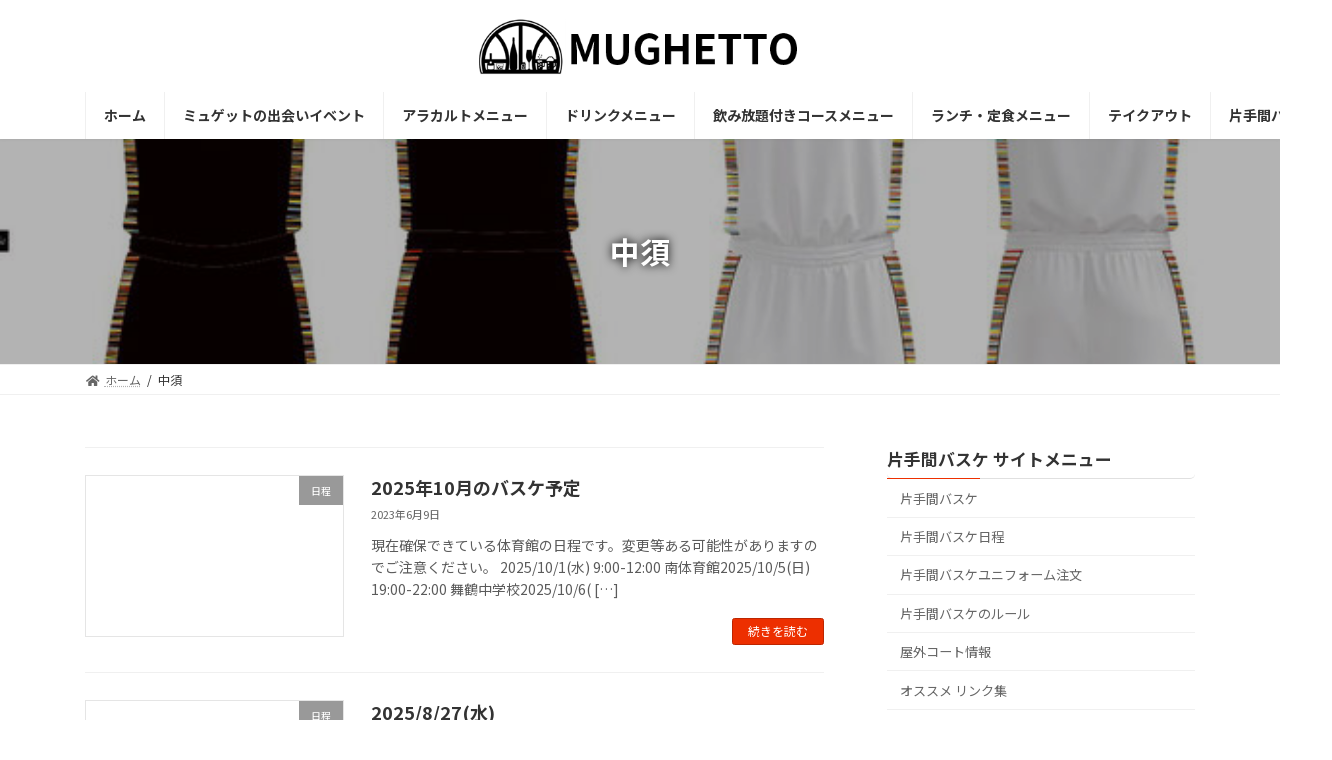

--- FILE ---
content_type: text/html; charset=UTF-8
request_url: https://mughetto.info/archives/author/ktatm
body_size: 17536
content:

<!DOCTYPE html>
<html dir="ltr" lang="ja" prefix="og: https://ogp.me/ns#">
<head>
<meta charset="utf-8">
<meta http-equiv="X-UA-Compatible" content="IE=edge">
<meta name="viewport" content="width=device-width, initial-scale=1">

<title>中須 - Basketball Bar ハンバーグ＆チキン南蛮 MUGHETTO｜薬院・警固</title>

		<!-- All in One SEO 4.4.5.1 - aioseo.com -->
		<meta name="robots" content="max-image-preview:large" />
		<link rel="canonical" href="https://mughetto.info/archives/author/ktatm" />
		<link rel="next" href="https://mughetto.info/archives/author/ktatm/page/2" />
		<meta name="generator" content="All in One SEO (AIOSEO) 4.4.5.1" />
		<script type="application/ld+json" class="aioseo-schema">
			{"@context":"https:\/\/schema.org","@graph":[{"@type":"BreadcrumbList","@id":"https:\/\/mughetto.info\/archives\/author\/ktatm#breadcrumblist","itemListElement":[{"@type":"ListItem","@id":"https:\/\/mughetto.info\/#listItem","position":1,"item":{"@type":"WebPage","@id":"https:\/\/mughetto.info\/","name":"\u30db\u30fc\u30e0","description":"\u30df\u30e5\u30b2\u30c3\u30c8\u306f\u7f8e\u5473\u3057\u3044\u3054\u306f\u3093\u3068\u304a\u9152\u304c\u697d\u3057\u3081\u308b\u30ec\u30b9\u30c8\u30e9\u30f3\uff0b\u30b9\u30dd\u30fc\u30c4\u30d0\u30fc\u3067\u3059\ud83d\ude0a\u304a\u3064\u307e\u307f\u30e1\u30cb\u30e5\u30fc\u306e\u4ed6\u5b9a","url":"https:\/\/mughetto.info\/"},"nextItem":"https:\/\/mughetto.info\/archives\/author\/ktatm#listItem"},{"@type":"ListItem","@id":"https:\/\/mughetto.info\/archives\/author\/ktatm#listItem","position":2,"item":{"@type":"WebPage","@id":"https:\/\/mughetto.info\/archives\/author\/ktatm","name":"\u4e2d\u9808","url":"https:\/\/mughetto.info\/archives\/author\/ktatm"},"previousItem":"https:\/\/mughetto.info\/#listItem"}]},{"@type":"CollectionPage","@id":"https:\/\/mughetto.info\/archives\/author\/ktatm#collectionpage","url":"https:\/\/mughetto.info\/archives\/author\/ktatm","name":"\u4e2d\u9808 - Basketball Bar \u30cf\u30f3\u30d0\u30fc\u30b0\uff06\u30c1\u30ad\u30f3\u5357\u86ee MUGHETTO\uff5c\u85ac\u9662\u30fb\u8b66\u56fa","inLanguage":"ja","isPartOf":{"@id":"https:\/\/mughetto.info\/#website"},"breadcrumb":{"@id":"https:\/\/mughetto.info\/archives\/author\/ktatm#breadcrumblist"}},{"@type":"Person","@id":"https:\/\/mughetto.info\/archives\/author\/ktatm#author","url":"https:\/\/mughetto.info\/archives\/author\/ktatm","name":"\u4e2d\u9808","image":{"@type":"ImageObject","@id":"https:\/\/mughetto.info\/archives\/author\/ktatm#authorImage","url":"https:\/\/secure.gravatar.com\/avatar\/a77bbe56d1cfcb6179328c49ce514a96d326be0438c3fdf65ddb4bb99fca3452?s=96&d=mm&r=g","width":96,"height":96,"caption":"\u4e2d\u9808"},"mainEntityOfPage":{"@id":"https:\/\/mughetto.info\/archives\/author\/ktatm#profilepage"}},{"@type":"WebSite","@id":"https:\/\/mughetto.info\/#website","url":"https:\/\/mughetto.info\/","name":"Basketball Bar \u30cf\u30f3\u30d0\u30fc\u30b0\uff06\u30c1\u30ad\u30f3\u5357\u86ee\u3000MUGHETTO\uff5c\u85ac\u9662\u30fb\u8b66\u56fa","description":"\u85ac\u9662\u516d\u3064\u89d2\u3067\u3001\u30cf\u30f3\u30d0\u30fc\u30b0\u3084\u30c1\u30ad\u30f3\u5357\u86ee\u306a\u3069\u3001\u304a\u5f97\u306a\u30e9\u30f3\u30c1\u3082\u304a\u697d\u3057\u307f\u3044\u305f\u3060\u3051\u307e\u3059\u3002\u8b66\u56fa\u306b\u304a\u8d8a\u3057\u306e\u969b\u306f\u305c\u3072\u304a\u7acb\u3061\u5bc4\u308a\u304f\u3060\u3055\u3044\u3002","inLanguage":"ja","publisher":{"@id":"https:\/\/mughetto.info\/#person"}}]}
		</script>
		<!-- All in One SEO -->

<link rel="alternate" type="application/rss+xml" title="Basketball Bar ハンバーグ＆チキン南蛮　MUGHETTO｜薬院・警固 &raquo; フィード" href="https://mughetto.info/feed" />
<link rel="alternate" type="application/rss+xml" title="Basketball Bar ハンバーグ＆チキン南蛮　MUGHETTO｜薬院・警固 &raquo; コメントフィード" href="https://mughetto.info/comments/feed" />
<link rel="alternate" type="application/rss+xml" title="Basketball Bar ハンバーグ＆チキン南蛮　MUGHETTO｜薬院・警固 &raquo; 中須 による投稿のフィード" href="https://mughetto.info/archives/author/ktatm/feed" />
<meta name="description" content="[1ページ目] 中須 の記事 Basketball Bar ハンバーグ＆チキン南蛮　MUGHETTO｜薬院・警固 薬院六つ角で、ハンバーグやチキン南蛮など、お得なランチもお楽しみいただけます。警固にお越しの際はぜひお立ち寄りください。" />		<!-- This site uses the Google Analytics by MonsterInsights plugin v9.11.1 - Using Analytics tracking - https://www.monsterinsights.com/ -->
							<script src="//www.googletagmanager.com/gtag/js?id=G-NPCWCEH94H"  data-cfasync="false" data-wpfc-render="false" type="text/javascript" async></script>
			<script data-cfasync="false" data-wpfc-render="false" type="text/javascript">
				var mi_version = '9.11.1';
				var mi_track_user = true;
				var mi_no_track_reason = '';
								var MonsterInsightsDefaultLocations = {"page_location":"https:\/\/mughetto.info\/archives\/author\/ktatm\/"};
								if ( typeof MonsterInsightsPrivacyGuardFilter === 'function' ) {
					var MonsterInsightsLocations = (typeof MonsterInsightsExcludeQuery === 'object') ? MonsterInsightsPrivacyGuardFilter( MonsterInsightsExcludeQuery ) : MonsterInsightsPrivacyGuardFilter( MonsterInsightsDefaultLocations );
				} else {
					var MonsterInsightsLocations = (typeof MonsterInsightsExcludeQuery === 'object') ? MonsterInsightsExcludeQuery : MonsterInsightsDefaultLocations;
				}

								var disableStrs = [
										'ga-disable-G-NPCWCEH94H',
									];

				/* Function to detect opted out users */
				function __gtagTrackerIsOptedOut() {
					for (var index = 0; index < disableStrs.length; index++) {
						if (document.cookie.indexOf(disableStrs[index] + '=true') > -1) {
							return true;
						}
					}

					return false;
				}

				/* Disable tracking if the opt-out cookie exists. */
				if (__gtagTrackerIsOptedOut()) {
					for (var index = 0; index < disableStrs.length; index++) {
						window[disableStrs[index]] = true;
					}
				}

				/* Opt-out function */
				function __gtagTrackerOptout() {
					for (var index = 0; index < disableStrs.length; index++) {
						document.cookie = disableStrs[index] + '=true; expires=Thu, 31 Dec 2099 23:59:59 UTC; path=/';
						window[disableStrs[index]] = true;
					}
				}

				if ('undefined' === typeof gaOptout) {
					function gaOptout() {
						__gtagTrackerOptout();
					}
				}
								window.dataLayer = window.dataLayer || [];

				window.MonsterInsightsDualTracker = {
					helpers: {},
					trackers: {},
				};
				if (mi_track_user) {
					function __gtagDataLayer() {
						dataLayer.push(arguments);
					}

					function __gtagTracker(type, name, parameters) {
						if (!parameters) {
							parameters = {};
						}

						if (parameters.send_to) {
							__gtagDataLayer.apply(null, arguments);
							return;
						}

						if (type === 'event') {
														parameters.send_to = monsterinsights_frontend.v4_id;
							var hookName = name;
							if (typeof parameters['event_category'] !== 'undefined') {
								hookName = parameters['event_category'] + ':' + name;
							}

							if (typeof MonsterInsightsDualTracker.trackers[hookName] !== 'undefined') {
								MonsterInsightsDualTracker.trackers[hookName](parameters);
							} else {
								__gtagDataLayer('event', name, parameters);
							}
							
						} else {
							__gtagDataLayer.apply(null, arguments);
						}
					}

					__gtagTracker('js', new Date());
					__gtagTracker('set', {
						'developer_id.dZGIzZG': true,
											});
					if ( MonsterInsightsLocations.page_location ) {
						__gtagTracker('set', MonsterInsightsLocations);
					}
										__gtagTracker('config', 'G-NPCWCEH94H', {"forceSSL":"true","link_attribution":"true"} );
										window.gtag = __gtagTracker;										(function () {
						/* https://developers.google.com/analytics/devguides/collection/analyticsjs/ */
						/* ga and __gaTracker compatibility shim. */
						var noopfn = function () {
							return null;
						};
						var newtracker = function () {
							return new Tracker();
						};
						var Tracker = function () {
							return null;
						};
						var p = Tracker.prototype;
						p.get = noopfn;
						p.set = noopfn;
						p.send = function () {
							var args = Array.prototype.slice.call(arguments);
							args.unshift('send');
							__gaTracker.apply(null, args);
						};
						var __gaTracker = function () {
							var len = arguments.length;
							if (len === 0) {
								return;
							}
							var f = arguments[len - 1];
							if (typeof f !== 'object' || f === null || typeof f.hitCallback !== 'function') {
								if ('send' === arguments[0]) {
									var hitConverted, hitObject = false, action;
									if ('event' === arguments[1]) {
										if ('undefined' !== typeof arguments[3]) {
											hitObject = {
												'eventAction': arguments[3],
												'eventCategory': arguments[2],
												'eventLabel': arguments[4],
												'value': arguments[5] ? arguments[5] : 1,
											}
										}
									}
									if ('pageview' === arguments[1]) {
										if ('undefined' !== typeof arguments[2]) {
											hitObject = {
												'eventAction': 'page_view',
												'page_path': arguments[2],
											}
										}
									}
									if (typeof arguments[2] === 'object') {
										hitObject = arguments[2];
									}
									if (typeof arguments[5] === 'object') {
										Object.assign(hitObject, arguments[5]);
									}
									if ('undefined' !== typeof arguments[1].hitType) {
										hitObject = arguments[1];
										if ('pageview' === hitObject.hitType) {
											hitObject.eventAction = 'page_view';
										}
									}
									if (hitObject) {
										action = 'timing' === arguments[1].hitType ? 'timing_complete' : hitObject.eventAction;
										hitConverted = mapArgs(hitObject);
										__gtagTracker('event', action, hitConverted);
									}
								}
								return;
							}

							function mapArgs(args) {
								var arg, hit = {};
								var gaMap = {
									'eventCategory': 'event_category',
									'eventAction': 'event_action',
									'eventLabel': 'event_label',
									'eventValue': 'event_value',
									'nonInteraction': 'non_interaction',
									'timingCategory': 'event_category',
									'timingVar': 'name',
									'timingValue': 'value',
									'timingLabel': 'event_label',
									'page': 'page_path',
									'location': 'page_location',
									'title': 'page_title',
									'referrer' : 'page_referrer',
								};
								for (arg in args) {
																		if (!(!args.hasOwnProperty(arg) || !gaMap.hasOwnProperty(arg))) {
										hit[gaMap[arg]] = args[arg];
									} else {
										hit[arg] = args[arg];
									}
								}
								return hit;
							}

							try {
								f.hitCallback();
							} catch (ex) {
							}
						};
						__gaTracker.create = newtracker;
						__gaTracker.getByName = newtracker;
						__gaTracker.getAll = function () {
							return [];
						};
						__gaTracker.remove = noopfn;
						__gaTracker.loaded = true;
						window['__gaTracker'] = __gaTracker;
					})();
									} else {
										console.log("");
					(function () {
						function __gtagTracker() {
							return null;
						}

						window['__gtagTracker'] = __gtagTracker;
						window['gtag'] = __gtagTracker;
					})();
									}
			</script>
							<!-- / Google Analytics by MonsterInsights -->
		<style id='wp-img-auto-sizes-contain-inline-css' type='text/css'>
img:is([sizes=auto i],[sizes^="auto," i]){contain-intrinsic-size:3000px 1500px}
/*# sourceURL=wp-img-auto-sizes-contain-inline-css */
</style>
<link rel='stylesheet' id='vkExUnit_common_style-css' href='https://mughetto.info/wp-content/plugins/vk-all-in-one-expansion-unit/assets/css/vkExUnit_style.css?ver=9.85.0.1' type='text/css' media='all' />
<style id='vkExUnit_common_style-inline-css' type='text/css'>
:root {--ver_page_top_button_url:url(https://mughetto.info/wp-content/plugins/vk-all-in-one-expansion-unit/assets/images/to-top-btn-icon.svg);}@font-face {font-weight: normal;font-style: normal;font-family: "vk_sns";src: url("https://mughetto.info/wp-content/plugins/vk-all-in-one-expansion-unit/inc/sns/icons/fonts/vk_sns.eot?-bq20cj");src: url("https://mughetto.info/wp-content/plugins/vk-all-in-one-expansion-unit/inc/sns/icons/fonts/vk_sns.eot?#iefix-bq20cj") format("embedded-opentype"),url("https://mughetto.info/wp-content/plugins/vk-all-in-one-expansion-unit/inc/sns/icons/fonts/vk_sns.woff?-bq20cj") format("woff"),url("https://mughetto.info/wp-content/plugins/vk-all-in-one-expansion-unit/inc/sns/icons/fonts/vk_sns.ttf?-bq20cj") format("truetype"),url("https://mughetto.info/wp-content/plugins/vk-all-in-one-expansion-unit/inc/sns/icons/fonts/vk_sns.svg?-bq20cj#vk_sns") format("svg");}
/*# sourceURL=vkExUnit_common_style-inline-css */
</style>
<link rel='stylesheet' id='vk-header-top-css' href='https://mughetto.info/wp-content/plugins/lightning-g3-pro-unit/inc/header-top/package/css/header-top.css?ver=0.1.1' type='text/css' media='all' />
<style id='wp-emoji-styles-inline-css' type='text/css'>

	img.wp-smiley, img.emoji {
		display: inline !important;
		border: none !important;
		box-shadow: none !important;
		height: 1em !important;
		width: 1em !important;
		margin: 0 0.07em !important;
		vertical-align: -0.1em !important;
		background: none !important;
		padding: 0 !important;
	}
/*# sourceURL=wp-emoji-styles-inline-css */
</style>
<style id='wp-block-library-inline-css' type='text/css'>
:root{--wp-block-synced-color:#7a00df;--wp-block-synced-color--rgb:122,0,223;--wp-bound-block-color:var(--wp-block-synced-color);--wp-editor-canvas-background:#ddd;--wp-admin-theme-color:#007cba;--wp-admin-theme-color--rgb:0,124,186;--wp-admin-theme-color-darker-10:#006ba1;--wp-admin-theme-color-darker-10--rgb:0,107,160.5;--wp-admin-theme-color-darker-20:#005a87;--wp-admin-theme-color-darker-20--rgb:0,90,135;--wp-admin-border-width-focus:2px}@media (min-resolution:192dpi){:root{--wp-admin-border-width-focus:1.5px}}.wp-element-button{cursor:pointer}:root .has-very-light-gray-background-color{background-color:#eee}:root .has-very-dark-gray-background-color{background-color:#313131}:root .has-very-light-gray-color{color:#eee}:root .has-very-dark-gray-color{color:#313131}:root .has-vivid-green-cyan-to-vivid-cyan-blue-gradient-background{background:linear-gradient(135deg,#00d084,#0693e3)}:root .has-purple-crush-gradient-background{background:linear-gradient(135deg,#34e2e4,#4721fb 50%,#ab1dfe)}:root .has-hazy-dawn-gradient-background{background:linear-gradient(135deg,#faaca8,#dad0ec)}:root .has-subdued-olive-gradient-background{background:linear-gradient(135deg,#fafae1,#67a671)}:root .has-atomic-cream-gradient-background{background:linear-gradient(135deg,#fdd79a,#004a59)}:root .has-nightshade-gradient-background{background:linear-gradient(135deg,#330968,#31cdcf)}:root .has-midnight-gradient-background{background:linear-gradient(135deg,#020381,#2874fc)}:root{--wp--preset--font-size--normal:16px;--wp--preset--font-size--huge:42px}.has-regular-font-size{font-size:1em}.has-larger-font-size{font-size:2.625em}.has-normal-font-size{font-size:var(--wp--preset--font-size--normal)}.has-huge-font-size{font-size:var(--wp--preset--font-size--huge)}.has-text-align-center{text-align:center}.has-text-align-left{text-align:left}.has-text-align-right{text-align:right}.has-fit-text{white-space:nowrap!important}#end-resizable-editor-section{display:none}.aligncenter{clear:both}.items-justified-left{justify-content:flex-start}.items-justified-center{justify-content:center}.items-justified-right{justify-content:flex-end}.items-justified-space-between{justify-content:space-between}.screen-reader-text{border:0;clip-path:inset(50%);height:1px;margin:-1px;overflow:hidden;padding:0;position:absolute;width:1px;word-wrap:normal!important}.screen-reader-text:focus{background-color:#ddd;clip-path:none;color:#444;display:block;font-size:1em;height:auto;left:5px;line-height:normal;padding:15px 23px 14px;text-decoration:none;top:5px;width:auto;z-index:100000}html :where(.has-border-color){border-style:solid}html :where([style*=border-top-color]){border-top-style:solid}html :where([style*=border-right-color]){border-right-style:solid}html :where([style*=border-bottom-color]){border-bottom-style:solid}html :where([style*=border-left-color]){border-left-style:solid}html :where([style*=border-width]){border-style:solid}html :where([style*=border-top-width]){border-top-style:solid}html :where([style*=border-right-width]){border-right-style:solid}html :where([style*=border-bottom-width]){border-bottom-style:solid}html :where([style*=border-left-width]){border-left-style:solid}html :where(img[class*=wp-image-]){height:auto;max-width:100%}:where(figure){margin:0 0 1em}html :where(.is-position-sticky){--wp-admin--admin-bar--position-offset:var(--wp-admin--admin-bar--height,0px)}@media screen and (max-width:600px){html :where(.is-position-sticky){--wp-admin--admin-bar--position-offset:0px}}
.vk-cols--reverse{flex-direction:row-reverse}.vk-cols--hasbtn{margin-bottom:0}.vk-cols--hasbtn>.row>.vk_gridColumn_item,.vk-cols--hasbtn>.wp-block-column{position:relative;padding-bottom:3em;margin-bottom:var(--vk-margin-block-bottom)}.vk-cols--hasbtn>.row>.vk_gridColumn_item>.wp-block-buttons,.vk-cols--hasbtn>.row>.vk_gridColumn_item>.vk_button,.vk-cols--hasbtn>.wp-block-column>.wp-block-buttons,.vk-cols--hasbtn>.wp-block-column>.vk_button{position:absolute;bottom:0;width:100%}.vk-cols--fit.wp-block-columns{gap:0}.vk-cols--fit.wp-block-columns,.vk-cols--fit.wp-block-columns:not(.is-not-stacked-on-mobile){margin-top:0;margin-bottom:0;justify-content:space-between}.vk-cols--fit.wp-block-columns>.wp-block-column *:last-child,.vk-cols--fit.wp-block-columns:not(.is-not-stacked-on-mobile)>.wp-block-column *:last-child{margin-bottom:0}.vk-cols--fit.wp-block-columns>.wp-block-column>.wp-block-cover,.vk-cols--fit.wp-block-columns:not(.is-not-stacked-on-mobile)>.wp-block-column>.wp-block-cover{margin-top:0}.vk-cols--fit.wp-block-columns.has-background,.vk-cols--fit.wp-block-columns:not(.is-not-stacked-on-mobile).has-background{padding:0}@media(max-width: 599px){.vk-cols--fit.wp-block-columns:not(.has-background)>.wp-block-column:not(.has-background),.vk-cols--fit.wp-block-columns:not(.is-not-stacked-on-mobile):not(.has-background)>.wp-block-column:not(.has-background){padding-left:0 !important;padding-right:0 !important}}@media(min-width: 782px){.vk-cols--fit.wp-block-columns .block-editor-block-list__block.wp-block-column:not(:first-child),.vk-cols--fit.wp-block-columns>.wp-block-column:not(:first-child),.vk-cols--fit.wp-block-columns:not(.is-not-stacked-on-mobile) .block-editor-block-list__block.wp-block-column:not(:first-child),.vk-cols--fit.wp-block-columns:not(.is-not-stacked-on-mobile)>.wp-block-column:not(:first-child){margin-left:0}}@media(min-width: 600px)and (max-width: 781px){.vk-cols--fit.wp-block-columns .wp-block-column:nth-child(2n),.vk-cols--fit.wp-block-columns:not(.is-not-stacked-on-mobile) .wp-block-column:nth-child(2n){margin-left:0}.vk-cols--fit.wp-block-columns .wp-block-column:not(:only-child),.vk-cols--fit.wp-block-columns:not(.is-not-stacked-on-mobile) .wp-block-column:not(:only-child){flex-basis:50% !important}}.vk-cols--fit--gap1.wp-block-columns{gap:1px}@media(min-width: 600px)and (max-width: 781px){.vk-cols--fit--gap1.wp-block-columns .wp-block-column:not(:only-child){flex-basis:calc(50% - 1px) !important}}.vk-cols--fit.vk-cols--grid>.block-editor-block-list__block,.vk-cols--fit.vk-cols--grid>.wp-block-column,.vk-cols--fit.vk-cols--grid:not(.is-not-stacked-on-mobile)>.block-editor-block-list__block,.vk-cols--fit.vk-cols--grid:not(.is-not-stacked-on-mobile)>.wp-block-column{flex-basis:50%;box-sizing:border-box}@media(max-width: 599px){.vk-cols--fit.vk-cols--grid.vk-cols--grid--alignfull>.wp-block-column:nth-child(2)>.wp-block-cover,.vk-cols--fit.vk-cols--grid:not(.is-not-stacked-on-mobile).vk-cols--grid--alignfull>.wp-block-column:nth-child(2)>.wp-block-cover{width:100vw;margin-right:calc((100% - 100vw)/2);margin-left:calc((100% - 100vw)/2)}}@media(min-width: 600px){.vk-cols--fit.vk-cols--grid.vk-cols--grid--alignfull>.wp-block-column:nth-child(2)>.wp-block-cover,.vk-cols--fit.vk-cols--grid:not(.is-not-stacked-on-mobile).vk-cols--grid--alignfull>.wp-block-column:nth-child(2)>.wp-block-cover{margin-right:calc(100% - 50vw);width:50vw}}@media(min-width: 600px){.vk-cols--fit.vk-cols--grid.vk-cols--grid--alignfull.vk-cols--reverse>.wp-block-column,.vk-cols--fit.vk-cols--grid:not(.is-not-stacked-on-mobile).vk-cols--grid--alignfull.vk-cols--reverse>.wp-block-column{margin-left:0;margin-right:0}.vk-cols--fit.vk-cols--grid.vk-cols--grid--alignfull.vk-cols--reverse>.wp-block-column:nth-child(2)>.wp-block-cover,.vk-cols--fit.vk-cols--grid:not(.is-not-stacked-on-mobile).vk-cols--grid--alignfull.vk-cols--reverse>.wp-block-column:nth-child(2)>.wp-block-cover{margin-left:calc(100% - 50vw)}}.vk-cols--menu h2,.vk-cols--menu h3,.vk-cols--menu h4,.vk-cols--menu h5{margin-bottom:.2em;text-shadow:#000 0 0 10px}.vk-cols--menu h2:first-child,.vk-cols--menu h3:first-child,.vk-cols--menu h4:first-child,.vk-cols--menu h5:first-child{margin-top:0}.vk-cols--menu p{margin-bottom:1rem;text-shadow:#000 0 0 10px}.vk-cols--menu .wp-block-cover__inner-container:last-child{margin-bottom:0}.vk-cols--fitbnrs .wp-block-column .wp-block-cover:hover img{filter:unset}.vk-cols--fitbnrs .wp-block-column .wp-block-cover:hover{background-color:unset}.vk-cols--fitbnrs .wp-block-column .wp-block-cover:hover .wp-block-cover__image-background{filter:unset !important}.vk-cols--fitbnrs .wp-block-cover__inner-container{position:absolute;height:100%;width:100%}.vk-cols--fitbnrs .vk_button{height:100%;margin:0}.vk-cols--fitbnrs .vk_button .vk_button_btn,.vk-cols--fitbnrs .vk_button .btn{height:100%;width:100%;border:none;box-shadow:none;background-color:unset !important;transition:unset}.vk-cols--fitbnrs .vk_button .vk_button_btn:hover,.vk-cols--fitbnrs .vk_button .btn:hover{transition:unset}.vk-cols--fitbnrs .vk_button .vk_button_btn:after,.vk-cols--fitbnrs .vk_button .btn:after{border:none}.vk-cols--fitbnrs .vk_button .vk_button_link_txt{width:100%;position:absolute;top:50%;left:50%;transform:translateY(-50%) translateX(-50%);font-size:2rem;text-shadow:#000 0 0 10px}.vk-cols--fitbnrs .vk_button .vk_button_link_subCaption{width:100%;position:absolute;top:calc(50% + 2.2em);left:50%;transform:translateY(-50%) translateX(-50%);text-shadow:#000 0 0 10px}@media(min-width: 992px){.vk-cols--media.wp-block-columns{gap:3rem}}.vk-fit-map iframe{position:relative;margin-bottom:0;display:block;max-height:400px;width:100vw}.vk-fit-map.alignfull div[class*=__inner-container],.vk-fit-map.alignwide div[class*=__inner-container]{max-width:100%}:root{--vk-color-th-bg-bright: rgba( 0, 0, 0, 0.05 )}.vk-table--th--width25 :where(tr>*:first-child){width:25%}.vk-table--th--width30 :where(tr>*:first-child){width:30%}.vk-table--th--width35 :where(tr>*:first-child){width:35%}.vk-table--th--width40 :where(tr>*:first-child){width:40%}.vk-table--th--bg-bright :where(tr>*:first-child){background-color:var(--vk-color-th-bg-bright)}@media(max-width: 599px){.vk-table--mobile-block :is(th,td){width:100%;display:block;border-top:none}}.vk-table--width--th25 :where(tr>*:first-child){width:25%}.vk-table--width--th30 :where(tr>*:first-child){width:30%}.vk-table--width--th35 :where(tr>*:first-child){width:35%}.vk-table--width--th40 :where(tr>*:first-child){width:40%}.no-margin{margin:0}@media(max-width: 599px){.wp-block-image.vk-aligncenter--mobile>.alignright{float:none;margin-left:auto;margin-right:auto}.vk-no-padding-horizontal--mobile{padding-left:0 !important;padding-right:0 !important}}
/* VK Color Palettes */:root{ --wp--preset--color--vk-color-primary:#ed2f00}/* --vk-color-primary is deprecated. */:root{ --vk-color-primary: var(--wp--preset--color--vk-color-primary);}:root{ --wp--preset--color--vk-color-primary-dark:#bd2500}/* --vk-color-primary-dark is deprecated. */:root{ --vk-color-primary-dark: var(--wp--preset--color--vk-color-primary-dark);}:root{ --wp--preset--color--vk-color-primary-vivid:#ff3300}/* --vk-color-primary-vivid is deprecated. */:root{ --vk-color-primary-vivid: var(--wp--preset--color--vk-color-primary-vivid);}

/*# sourceURL=wp-block-library-inline-css */
</style><style id='wp-block-paragraph-inline-css' type='text/css'>
.is-small-text{font-size:.875em}.is-regular-text{font-size:1em}.is-large-text{font-size:2.25em}.is-larger-text{font-size:3em}.has-drop-cap:not(:focus):first-letter{float:left;font-size:8.4em;font-style:normal;font-weight:100;line-height:.68;margin:.05em .1em 0 0;text-transform:uppercase}body.rtl .has-drop-cap:not(:focus):first-letter{float:none;margin-left:.1em}p.has-drop-cap.has-background{overflow:hidden}:root :where(p.has-background){padding:1.25em 2.375em}:where(p.has-text-color:not(.has-link-color)) a{color:inherit}p.has-text-align-left[style*="writing-mode:vertical-lr"],p.has-text-align-right[style*="writing-mode:vertical-rl"]{rotate:180deg}
/*# sourceURL=https://mughetto.info/wp-includes/blocks/paragraph/style.min.css */
</style>
<style id='global-styles-inline-css' type='text/css'>
:root{--wp--preset--aspect-ratio--square: 1;--wp--preset--aspect-ratio--4-3: 4/3;--wp--preset--aspect-ratio--3-4: 3/4;--wp--preset--aspect-ratio--3-2: 3/2;--wp--preset--aspect-ratio--2-3: 2/3;--wp--preset--aspect-ratio--16-9: 16/9;--wp--preset--aspect-ratio--9-16: 9/16;--wp--preset--color--black: #000000;--wp--preset--color--cyan-bluish-gray: #abb8c3;--wp--preset--color--white: #ffffff;--wp--preset--color--pale-pink: #f78da7;--wp--preset--color--vivid-red: #cf2e2e;--wp--preset--color--luminous-vivid-orange: #ff6900;--wp--preset--color--luminous-vivid-amber: #fcb900;--wp--preset--color--light-green-cyan: #7bdcb5;--wp--preset--color--vivid-green-cyan: #00d084;--wp--preset--color--pale-cyan-blue: #8ed1fc;--wp--preset--color--vivid-cyan-blue: #0693e3;--wp--preset--color--vivid-purple: #9b51e0;--wp--preset--color--vk-color-primary: #ed2f00;--wp--preset--color--vk-color-primary-dark: #bd2500;--wp--preset--color--vk-color-primary-vivid: #ff3300;--wp--preset--gradient--vivid-cyan-blue-to-vivid-purple: linear-gradient(135deg,rgba(6,147,227,1) 0%,rgb(155,81,224) 100%);--wp--preset--gradient--light-green-cyan-to-vivid-green-cyan: linear-gradient(135deg,rgb(122,220,180) 0%,rgb(0,208,130) 100%);--wp--preset--gradient--luminous-vivid-amber-to-luminous-vivid-orange: linear-gradient(135deg,rgba(252,185,0,1) 0%,rgba(255,105,0,1) 100%);--wp--preset--gradient--luminous-vivid-orange-to-vivid-red: linear-gradient(135deg,rgba(255,105,0,1) 0%,rgb(207,46,46) 100%);--wp--preset--gradient--very-light-gray-to-cyan-bluish-gray: linear-gradient(135deg,rgb(238,238,238) 0%,rgb(169,184,195) 100%);--wp--preset--gradient--cool-to-warm-spectrum: linear-gradient(135deg,rgb(74,234,220) 0%,rgb(151,120,209) 20%,rgb(207,42,186) 40%,rgb(238,44,130) 60%,rgb(251,105,98) 80%,rgb(254,248,76) 100%);--wp--preset--gradient--blush-light-purple: linear-gradient(135deg,rgb(255,206,236) 0%,rgb(152,150,240) 100%);--wp--preset--gradient--blush-bordeaux: linear-gradient(135deg,rgb(254,205,165) 0%,rgb(254,45,45) 50%,rgb(107,0,62) 100%);--wp--preset--gradient--luminous-dusk: linear-gradient(135deg,rgb(255,203,112) 0%,rgb(199,81,192) 50%,rgb(65,88,208) 100%);--wp--preset--gradient--pale-ocean: linear-gradient(135deg,rgb(255,245,203) 0%,rgb(182,227,212) 50%,rgb(51,167,181) 100%);--wp--preset--gradient--electric-grass: linear-gradient(135deg,rgb(202,248,128) 0%,rgb(113,206,126) 100%);--wp--preset--gradient--midnight: linear-gradient(135deg,rgb(2,3,129) 0%,rgb(40,116,252) 100%);--wp--preset--gradient--vivid-green-cyan-to-vivid-cyan-blue: linear-gradient(135deg,rgba(0,208,132,1) 0%,rgba(6,147,227,1) 100%);--wp--preset--font-size--small: 14px;--wp--preset--font-size--medium: 20px;--wp--preset--font-size--large: 24px;--wp--preset--font-size--x-large: 42px;--wp--preset--font-size--regular: 16px;--wp--preset--font-size--huge: 36px;--wp--preset--spacing--20: 0.44rem;--wp--preset--spacing--30: 0.67rem;--wp--preset--spacing--40: 1rem;--wp--preset--spacing--50: 1.5rem;--wp--preset--spacing--60: 2.25rem;--wp--preset--spacing--70: 3.38rem;--wp--preset--spacing--80: 5.06rem;--wp--preset--shadow--natural: 6px 6px 9px rgba(0, 0, 0, 0.2);--wp--preset--shadow--deep: 12px 12px 50px rgba(0, 0, 0, 0.4);--wp--preset--shadow--sharp: 6px 6px 0px rgba(0, 0, 0, 0.2);--wp--preset--shadow--outlined: 6px 6px 0px -3px rgb(255, 255, 255), 6px 6px rgb(0, 0, 0);--wp--preset--shadow--crisp: 6px 6px 0px rgb(0, 0, 0);}:where(.is-layout-flex){gap: 0.5em;}:where(.is-layout-grid){gap: 0.5em;}body .is-layout-flex{display: flex;}.is-layout-flex{flex-wrap: wrap;align-items: center;}.is-layout-flex > :is(*, div){margin: 0;}body .is-layout-grid{display: grid;}.is-layout-grid > :is(*, div){margin: 0;}:where(.wp-block-columns.is-layout-flex){gap: 2em;}:where(.wp-block-columns.is-layout-grid){gap: 2em;}:where(.wp-block-post-template.is-layout-flex){gap: 1.25em;}:where(.wp-block-post-template.is-layout-grid){gap: 1.25em;}.has-black-color{color: var(--wp--preset--color--black) !important;}.has-cyan-bluish-gray-color{color: var(--wp--preset--color--cyan-bluish-gray) !important;}.has-white-color{color: var(--wp--preset--color--white) !important;}.has-pale-pink-color{color: var(--wp--preset--color--pale-pink) !important;}.has-vivid-red-color{color: var(--wp--preset--color--vivid-red) !important;}.has-luminous-vivid-orange-color{color: var(--wp--preset--color--luminous-vivid-orange) !important;}.has-luminous-vivid-amber-color{color: var(--wp--preset--color--luminous-vivid-amber) !important;}.has-light-green-cyan-color{color: var(--wp--preset--color--light-green-cyan) !important;}.has-vivid-green-cyan-color{color: var(--wp--preset--color--vivid-green-cyan) !important;}.has-pale-cyan-blue-color{color: var(--wp--preset--color--pale-cyan-blue) !important;}.has-vivid-cyan-blue-color{color: var(--wp--preset--color--vivid-cyan-blue) !important;}.has-vivid-purple-color{color: var(--wp--preset--color--vivid-purple) !important;}.has-vk-color-primary-color{color: var(--wp--preset--color--vk-color-primary) !important;}.has-vk-color-primary-dark-color{color: var(--wp--preset--color--vk-color-primary-dark) !important;}.has-vk-color-primary-vivid-color{color: var(--wp--preset--color--vk-color-primary-vivid) !important;}.has-black-background-color{background-color: var(--wp--preset--color--black) !important;}.has-cyan-bluish-gray-background-color{background-color: var(--wp--preset--color--cyan-bluish-gray) !important;}.has-white-background-color{background-color: var(--wp--preset--color--white) !important;}.has-pale-pink-background-color{background-color: var(--wp--preset--color--pale-pink) !important;}.has-vivid-red-background-color{background-color: var(--wp--preset--color--vivid-red) !important;}.has-luminous-vivid-orange-background-color{background-color: var(--wp--preset--color--luminous-vivid-orange) !important;}.has-luminous-vivid-amber-background-color{background-color: var(--wp--preset--color--luminous-vivid-amber) !important;}.has-light-green-cyan-background-color{background-color: var(--wp--preset--color--light-green-cyan) !important;}.has-vivid-green-cyan-background-color{background-color: var(--wp--preset--color--vivid-green-cyan) !important;}.has-pale-cyan-blue-background-color{background-color: var(--wp--preset--color--pale-cyan-blue) !important;}.has-vivid-cyan-blue-background-color{background-color: var(--wp--preset--color--vivid-cyan-blue) !important;}.has-vivid-purple-background-color{background-color: var(--wp--preset--color--vivid-purple) !important;}.has-vk-color-primary-background-color{background-color: var(--wp--preset--color--vk-color-primary) !important;}.has-vk-color-primary-dark-background-color{background-color: var(--wp--preset--color--vk-color-primary-dark) !important;}.has-vk-color-primary-vivid-background-color{background-color: var(--wp--preset--color--vk-color-primary-vivid) !important;}.has-black-border-color{border-color: var(--wp--preset--color--black) !important;}.has-cyan-bluish-gray-border-color{border-color: var(--wp--preset--color--cyan-bluish-gray) !important;}.has-white-border-color{border-color: var(--wp--preset--color--white) !important;}.has-pale-pink-border-color{border-color: var(--wp--preset--color--pale-pink) !important;}.has-vivid-red-border-color{border-color: var(--wp--preset--color--vivid-red) !important;}.has-luminous-vivid-orange-border-color{border-color: var(--wp--preset--color--luminous-vivid-orange) !important;}.has-luminous-vivid-amber-border-color{border-color: var(--wp--preset--color--luminous-vivid-amber) !important;}.has-light-green-cyan-border-color{border-color: var(--wp--preset--color--light-green-cyan) !important;}.has-vivid-green-cyan-border-color{border-color: var(--wp--preset--color--vivid-green-cyan) !important;}.has-pale-cyan-blue-border-color{border-color: var(--wp--preset--color--pale-cyan-blue) !important;}.has-vivid-cyan-blue-border-color{border-color: var(--wp--preset--color--vivid-cyan-blue) !important;}.has-vivid-purple-border-color{border-color: var(--wp--preset--color--vivid-purple) !important;}.has-vk-color-primary-border-color{border-color: var(--wp--preset--color--vk-color-primary) !important;}.has-vk-color-primary-dark-border-color{border-color: var(--wp--preset--color--vk-color-primary-dark) !important;}.has-vk-color-primary-vivid-border-color{border-color: var(--wp--preset--color--vk-color-primary-vivid) !important;}.has-vivid-cyan-blue-to-vivid-purple-gradient-background{background: var(--wp--preset--gradient--vivid-cyan-blue-to-vivid-purple) !important;}.has-light-green-cyan-to-vivid-green-cyan-gradient-background{background: var(--wp--preset--gradient--light-green-cyan-to-vivid-green-cyan) !important;}.has-luminous-vivid-amber-to-luminous-vivid-orange-gradient-background{background: var(--wp--preset--gradient--luminous-vivid-amber-to-luminous-vivid-orange) !important;}.has-luminous-vivid-orange-to-vivid-red-gradient-background{background: var(--wp--preset--gradient--luminous-vivid-orange-to-vivid-red) !important;}.has-very-light-gray-to-cyan-bluish-gray-gradient-background{background: var(--wp--preset--gradient--very-light-gray-to-cyan-bluish-gray) !important;}.has-cool-to-warm-spectrum-gradient-background{background: var(--wp--preset--gradient--cool-to-warm-spectrum) !important;}.has-blush-light-purple-gradient-background{background: var(--wp--preset--gradient--blush-light-purple) !important;}.has-blush-bordeaux-gradient-background{background: var(--wp--preset--gradient--blush-bordeaux) !important;}.has-luminous-dusk-gradient-background{background: var(--wp--preset--gradient--luminous-dusk) !important;}.has-pale-ocean-gradient-background{background: var(--wp--preset--gradient--pale-ocean) !important;}.has-electric-grass-gradient-background{background: var(--wp--preset--gradient--electric-grass) !important;}.has-midnight-gradient-background{background: var(--wp--preset--gradient--midnight) !important;}.has-small-font-size{font-size: var(--wp--preset--font-size--small) !important;}.has-medium-font-size{font-size: var(--wp--preset--font-size--medium) !important;}.has-large-font-size{font-size: var(--wp--preset--font-size--large) !important;}.has-x-large-font-size{font-size: var(--wp--preset--font-size--x-large) !important;}
/*# sourceURL=global-styles-inline-css */
</style>

<style id='classic-theme-styles-inline-css' type='text/css'>
/*! This file is auto-generated */
.wp-block-button__link{color:#fff;background-color:#32373c;border-radius:9999px;box-shadow:none;text-decoration:none;padding:calc(.667em + 2px) calc(1.333em + 2px);font-size:1.125em}.wp-block-file__button{background:#32373c;color:#fff;text-decoration:none}
/*# sourceURL=/wp-includes/css/classic-themes.min.css */
</style>
<link rel='stylesheet' id='veu-cta-css' href='https://mughetto.info/wp-content/plugins/vk-all-in-one-expansion-unit/inc/call-to-action/package/css/style.css?ver=9.85.0.1' type='text/css' media='all' />
<link rel='stylesheet' id='vk-swiper-style-css' href='https://mughetto.info/wp-content/plugins/vk-blocks-pro/inc/vk-swiper/package/assets/css/swiper-bundle.min.css?ver=6.8.0' type='text/css' media='all' />
<link rel='stylesheet' id='lightning-common-style-css' href='https://mughetto.info/wp-content/themes/lightning/_g3/assets/css/style.css?ver=14.15.0' type='text/css' media='all' />
<style id='lightning-common-style-inline-css' type='text/css'>
/* Lightning */:root {--vk-color-primary:#ed2f00;--vk-color-primary-dark:#bd2500;--vk-color-primary-vivid:#ff3300;--g_nav_main_acc_icon_open_url:url(https://mughetto.info/wp-content/themes/lightning/_g3/inc/vk-mobile-nav/package/images/vk-menu-acc-icon-open-black.svg);--g_nav_main_acc_icon_close_url: url(https://mughetto.info/wp-content/themes/lightning/_g3/inc/vk-mobile-nav/package/images/vk-menu-close-black.svg);--g_nav_sub_acc_icon_open_url: url(https://mughetto.info/wp-content/themes/lightning/_g3/inc/vk-mobile-nav/package/images/vk-menu-acc-icon-open-white.svg);--g_nav_sub_acc_icon_close_url: url(https://mughetto.info/wp-content/themes/lightning/_g3/inc/vk-mobile-nav/package/images/vk-menu-close-white.svg);}
html{scroll-padding-top:var(--vk-size-admin-bar);}
:root {--vk-size-text: 15px;}.main-section {--vk-color-text-link: #1e73be;}
/* vk-mobile-nav */:root {--vk-mobile-nav-menu-btn-bg-src: url("https://mughetto.info/wp-content/themes/lightning/_g3/inc/vk-mobile-nav/package/images/vk-menu-btn-black.svg");--vk-mobile-nav-menu-btn-close-bg-src: url("https://mughetto.info/wp-content/themes/lightning/_g3/inc/vk-mobile-nav/package/images/vk-menu-close-black.svg");--vk-menu-acc-icon-open-black-bg-src: url("https://mughetto.info/wp-content/themes/lightning/_g3/inc/vk-mobile-nav/package/images/vk-menu-acc-icon-open-black.svg");--vk-menu-acc-icon-open-white-bg-src: url("https://mughetto.info/wp-content/themes/lightning/_g3/inc/vk-mobile-nav/package/images/vk-menu-acc-icon-open-white.svg");--vk-menu-acc-icon-close-black-bg-src: url("https://mughetto.info/wp-content/themes/lightning/_g3/inc/vk-mobile-nav/package/images/vk-menu-close-black.svg");--vk-menu-acc-icon-close-white-bg-src: url("https://mughetto.info/wp-content/themes/lightning/_g3/inc/vk-mobile-nav/package/images/vk-menu-close-white.svg");}
/*# sourceURL=lightning-common-style-inline-css */
</style>
<link rel='stylesheet' id='lightning-design-style-css' href='https://mughetto.info/wp-content/themes/lightning/_g3/design-skin/origin3/css/style.css?ver=14.15.0' type='text/css' media='all' />
<style id='lightning-design-style-inline-css' type='text/css'>
.tagcloud a:before { font-family: "Font Awesome 5 Free";content: "\f02b";font-weight: bold; }
/* Pro Title Design */ h3 { color:var(--vk-color-text-body);background-color:unset;position: relative;border:none;padding:unset;margin-left: auto;margin-right: auto;border-radius:unset;outline: unset;outline-offset: unset;box-shadow: unset;content:none;overflow: unset;padding: 0.6em 0 0.55em;margin-bottom:var(--vk-margin-headding-bottom);border-top: solid 1px var(--vk-color-primary);border-bottom: solid 1px var(--vk-color-primary);}h3 a { color:var(--vk-color-text-body);}h3::before { color:var(--vk-color-text-body);background-color:unset;position: relative;border:none;padding:unset;margin-left: auto;margin-right: auto;border-radius:unset;outline: unset;outline-offset: unset;box-shadow: unset;content:none;overflow: unset;}h3::after { color:var(--vk-color-text-body);background-color:unset;position: relative;border:none;padding:unset;margin-left: auto;margin-right: auto;border-radius:unset;outline: unset;outline-offset: unset;box-shadow: unset;content:none;overflow: unset;}
.vk-campaign-text{color:#fff;background-color:#eab010;}.vk-campaign-text_btn,.vk-campaign-text_btn:link,.vk-campaign-text_btn:visited,.vk-campaign-text_btn:focus,.vk-campaign-text_btn:active{background:#fff;color:#4c4c4c;}a.vk-campaign-text_btn:hover{background:#eab010;color:#fff;}.vk-campaign-text_link,.vk-campaign-text_link:link,.vk-campaign-text_link:hover,.vk-campaign-text_link:visited,.vk-campaign-text_link:active,.vk-campaign-text_link:focus{color:#fff;}
/* page header */:root{--vk-page-header-url : url(https://mughetto.info/wp-content/uploads/2022/02/image.jpg);}@media ( max-width:575.98px ){:root{--vk-page-header-url : url(https://mughetto.info/wp-content/uploads/2022/02/image.jpg);}}.page-header{ position:relative;color:#ffffff;text-shadow:0px 0px 10px #000000;text-align:center;background: var(--vk-page-header-url, url(https://mughetto.info/wp-content/uploads/2022/02/image.jpg) ) no-repeat 50% center;background-size: cover;min-height:15rem;}.page-header::before{content:"";position:absolute;top:0;left:0;background-color:#000000;opacity:0.3;width:100%;height:100%;}
/*# sourceURL=lightning-design-style-inline-css */
</style>
<link rel='stylesheet' id='vk-blog-card-css' href='https://mughetto.info/wp-content/themes/lightning/_g3/inc/vk-wp-oembed-blog-card/package/css/blog-card.css?ver=6.9' type='text/css' media='all' />
<link rel='stylesheet' id='vk-blocks-build-css-css' href='https://mughetto.info/wp-content/plugins/vk-blocks-pro/build/block-build.css?ver=1.48.0.1' type='text/css' media='all' />
<style id='vk-blocks-build-css-inline-css' type='text/css'>
:root {--vk_flow-arrow: url(https://mughetto.info/wp-content/plugins/vk-blocks-pro/inc/vk-blocks/images/arrow_bottom.svg);--vk_image-mask-wave01: url(https://mughetto.info/wp-content/plugins/vk-blocks-pro/inc/vk-blocks/images/wave01.svg);--vk_image-mask-wave02: url(https://mughetto.info/wp-content/plugins/vk-blocks-pro/inc/vk-blocks/images/wave02.svg);--vk_image-mask-wave03: url(https://mughetto.info/wp-content/plugins/vk-blocks-pro/inc/vk-blocks/images/wave03.svg);--vk_image-mask-wave04: url(https://mughetto.info/wp-content/plugins/vk-blocks-pro/inc/vk-blocks/images/wave04.svg);}

	:root {

		--vk-balloon-border-width:1px;

		--vk-balloon-speech-offset:-12px;
	}
	
/*# sourceURL=vk-blocks-build-css-inline-css */
</style>
<link rel='stylesheet' id='lightning-theme-style-css' href='https://mughetto.info/wp-content/themes/lightning-child-sample/style.css?ver=14.15.0' type='text/css' media='all' />
<link rel='stylesheet' id='vk-font-awesome-css' href='https://mughetto.info/wp-content/themes/lightning/inc/font-awesome/package/versions/5/css/all.min.css?ver=5.13.0' type='text/css' media='all' />
<link rel='stylesheet' id='vk-header-layout-css' href='https://mughetto.info/wp-content/plugins/lightning-g3-pro-unit/inc/header-layout/package/css/header-layout.css?ver=0.23.4' type='text/css' media='all' />
<style id='vk-header-layout-inline-css' type='text/css'>
/* Header Layout */:root {--vk-header-logo-url:url(https://mughetto.info/wp-content/uploads/2021/10/site-logo.png);}
/*# sourceURL=vk-header-layout-inline-css */
</style>
<link rel='stylesheet' id='vk-campaign-text-css' href='https://mughetto.info/wp-content/plugins/lightning-g3-pro-unit/inc/vk-campaign-text/package/css/vk-campaign-text.css?ver=0.1.0' type='text/css' media='all' />
<link rel='stylesheet' id='vk-mobile-fix-nav-css' href='https://mughetto.info/wp-content/plugins/lightning-g3-pro-unit/inc/vk-mobile-fix-nav/package/css/vk-mobile-fix-nav.css?ver=0.0.0' type='text/css' media='all' />
<script type="text/javascript" src="https://mughetto.info/wp-content/plugins/google-analytics-for-wordpress/assets/js/frontend-gtag.min.js?ver=9.11.1" id="monsterinsights-frontend-script-js" async="async" data-wp-strategy="async"></script>
<script data-cfasync="false" data-wpfc-render="false" type="text/javascript" id='monsterinsights-frontend-script-js-extra'>/* <![CDATA[ */
var monsterinsights_frontend = {"js_events_tracking":"true","download_extensions":"doc,pdf,ppt,zip,xls,docx,pptx,xlsx","inbound_paths":"[{\"path\":\"\\\/go\\\/\",\"label\":\"affiliate\"},{\"path\":\"\\\/recommend\\\/\",\"label\":\"affiliate\"}]","home_url":"https:\/\/mughetto.info","hash_tracking":"false","v4_id":"G-NPCWCEH94H"};/* ]]> */
</script>
<link rel="https://api.w.org/" href="https://mughetto.info/wp-json/" /><link rel="alternate" title="JSON" type="application/json" href="https://mughetto.info/wp-json/wp/v2/users/2" /><link rel="EditURI" type="application/rsd+xml" title="RSD" href="https://mughetto.info/xmlrpc.php?rsd" />
<meta name="generator" content="WordPress 6.9" />
<!-- [ VK All in One Expansion Unit GoogleAd ] -->
<script async src="//pagead2.googlesyndication.com/pagead/js/adsbygoogle.js"></script>
<script>
	 (adsbygoogle = window.adsbygoogle || []).push({
		  google_ad_client: "ca-pub-1034917330216835",
		  enable_page_level_ads: true
			,overlays: {bottom: true}	 });
</script>
<!-- [ / VK All in One Expansion Unit GoogleAd ] -->
		<!-- [ VK All in One Expansion Unit OGP ] -->
<meta property="og:site_name" content="Basketball Bar ハンバーグ＆チキン南蛮　MUGHETTO｜薬院・警固" />
<meta property="og:url" content="https://mughetto.info/archives/1387" />
<meta property="og:title" content="中須 | Basketball Bar ハンバーグ＆チキン南蛮　MUGHETTO｜薬院・警固" />
<meta property="og:description" content="[1ページ目] 中須 の記事 Basketball Bar ハンバーグ＆チキン南蛮　MUGHETTO｜薬院・警固 薬院六つ角で、ハンバーグやチキン南蛮など、お得なランチもお楽しみいただけます。警固にお越しの際はぜひお立ち寄りください。" />
<meta property="og:type" content="article" />
<!-- [ / VK All in One Expansion Unit OGP ] -->
<!-- [ VK All in One Expansion Unit twitter card ] -->
<meta name="twitter:card" content="summary_large_image">
<meta name="twitter:description" content="[1ページ目] 中須 の記事 Basketball Bar ハンバーグ＆チキン南蛮　MUGHETTO｜薬院・警固 薬院六つ角で、ハンバーグやチキン南蛮など、お得なランチもお楽しみいただけます。警固にお越しの際はぜひお立ち寄りください。">
<meta name="twitter:title" content="中須 | Basketball Bar ハンバーグ＆チキン南蛮　MUGHETTO｜薬院・警固">
<meta name="twitter:url" content="https://mughetto.info/archives/1387">
	<meta name="twitter:domain" content="mughetto.info">
	<!-- [ / VK All in One Expansion Unit twitter card ] -->
	<link rel="icon" href="https://mughetto.info/wp-content/uploads/2021/10/logo-1-100x100.png" sizes="32x32" />
<link rel="icon" href="https://mughetto.info/wp-content/uploads/2021/10/logo-1.png" sizes="192x192" />
<link rel="apple-touch-icon" href="https://mughetto.info/wp-content/uploads/2021/10/logo-1.png" />
<meta name="msapplication-TileImage" content="https://mughetto.info/wp-content/uploads/2021/10/logo-1.png" />
		<style type="text/css" id="wp-custom-css">
			.postList_date{
	display: none;
}
.next-prev {
	display:none;
}		</style>
		<style id="wpforms-css-vars-root">
				:root {
					--wpforms-field-border-radius: 3px;
--wpforms-field-background-color: #ffffff;
--wpforms-field-border-color: rgba( 0, 0, 0, 0.25 );
--wpforms-field-text-color: rgba( 0, 0, 0, 0.7 );
--wpforms-label-color: rgba( 0, 0, 0, 0.85 );
--wpforms-label-sublabel-color: rgba( 0, 0, 0, 0.55 );
--wpforms-label-error-color: #d63637;
--wpforms-button-border-radius: 3px;
--wpforms-button-background-color: #066aab;
--wpforms-button-text-color: #ffffff;
--wpforms-field-size-input-height: 43px;
--wpforms-field-size-input-spacing: 15px;
--wpforms-field-size-font-size: 16px;
--wpforms-field-size-line-height: 19px;
--wpforms-field-size-padding-h: 14px;
--wpforms-field-size-checkbox-size: 16px;
--wpforms-field-size-sublabel-spacing: 5px;
--wpforms-field-size-icon-size: 1;
--wpforms-label-size-font-size: 16px;
--wpforms-label-size-line-height: 19px;
--wpforms-label-size-sublabel-font-size: 14px;
--wpforms-label-size-sublabel-line-height: 17px;
--wpforms-button-size-font-size: 17px;
--wpforms-button-size-height: 41px;
--wpforms-button-size-padding-h: 15px;
--wpforms-button-size-margin-top: 10px;

				}
			</style><link rel='stylesheet' id='add_google_fonts_noto_sans-css' href='https://fonts.googleapis.com/css2?family=Noto+Sans+JP%3Awght%40400%3B700&#038;display=swap&#038;ver=6.9' type='text/css' media='all' />
</head>
<body class="archive author author-ktatm author-2 wp-embed-responsive wp-theme-lightning wp-child-theme-lightning-child-sample post-type-post vk-blocks device-pc fa_v5_css fa_v6_css mobile-fix-nav_enable">
<a class="skip-link screen-reader-text" href="#main">コンテンツへスキップ</a>
<a class="skip-link screen-reader-text" href="#vk-mobile-nav">ナビゲーションに移動</a>

<header id="site-header" class="site-header site-header--layout--center">
		<div id="site-header-container" class="site-header-container site-header-container--scrolled--no-fix container">

				<div class="site-header-logo site-header-logo--scrolled--no-fix">
		<a href="https://mughetto.info/">
			<span><img src="https://mughetto.info/wp-content/uploads/2021/10/site-logo.png" alt="Basketball Bar ハンバーグ＆チキン南蛮　MUGHETTO｜薬院・警固" /></span>
		</a>
		</div>

		
		<nav id="global-nav" class="global-nav global-nav--layout--penetration global-nav--scrolled--no-fix"><ul id="menu-%e3%83%a1%e3%82%a4%e3%83%b3%e3%83%a1%e3%83%8b%e3%83%a5%e3%83%bc" class="menu vk-menu-acc global-nav-list nav"><li id="menu-item-156" class="menu-item menu-item-type-post_type menu-item-object-page menu-item-home"><a href="https://mughetto.info/"><strong class="global-nav-name">ホーム</strong></a></li>
<li id="menu-item-1837" class="menu-item menu-item-type-post_type menu-item-object-page"><a href="https://mughetto.info/%e5%87%ba%e4%bc%9a%e3%81%84%e5%bf%9c%e6%8f%b4%e3%83%97%e3%83%ad%e3%82%b8%e3%82%a7%e3%82%af%e3%83%88%e3%83%9f%e3%83%a5%e3%82%b2"><strong class="global-nav-name">ミュゲットの出会いイベント</strong></a></li>
<li id="menu-item-157" class="menu-item menu-item-type-post_type menu-item-object-page"><a href="https://mughetto.info/grandmenu"><strong class="global-nav-name">アラカルトメニュー</strong></a></li>
<li id="menu-item-229" class="menu-item menu-item-type-post_type menu-item-object-page"><a href="https://mughetto.info/drinkmenu"><strong class="global-nav-name">ドリンクメニュー</strong></a></li>
<li id="menu-item-158" class="menu-item menu-item-type-post_type menu-item-object-page"><a href="https://mughetto.info/corsemenu"><strong class="global-nav-name">飲み放題付きコースメニュー</strong></a></li>
<li id="menu-item-160" class="menu-item menu-item-type-post_type menu-item-object-page"><a href="https://mughetto.info/lunchmenu"><strong class="global-nav-name">ランチ・定食メニュー</strong></a></li>
<li id="menu-item-159" class="menu-item menu-item-type-post_type menu-item-object-page"><a href="https://mughetto.info/takeout"><strong class="global-nav-name">テイクアウト</strong></a></li>
<li id="menu-item-334" class="menu-item menu-item-type-post_type menu-item-object-page"><a href="https://mughetto.info/ktatm"><strong class="global-nav-name">片手間バスケ</strong></a></li>
</ul></nav>	</div>
	</header>



	<div class="page-header"><div class="page-header-inner container">
<h1 class="page-header-title">中須</h1></div></div><!-- [ /.page-header ] -->

	<!-- [ #breadcrumb ] --><div id="breadcrumb" class="breadcrumb"><div class="container"><ol class="breadcrumb-list" itemscope itemtype="https://schema.org/BreadcrumbList"><li class="breadcrumb-list__item breadcrumb-list__item--home" itemprop="itemListElement" itemscope itemtype="http://schema.org/ListItem"><a href="https://mughetto.info" itemprop="item"><i class="fas fa-fw fa-home"></i><span itemprop="name">ホーム</span></a><meta itemprop="position" content="1" /></li><li class="breadcrumb-list__item" itemprop="itemListElement" itemscope itemtype="http://schema.org/ListItem"><span itemprop="name">中須</span><meta itemprop="position" content="2" /></li></ol></div>
                </div>
                <!-- [ /#breadcrumb ] -->
                

<div class="site-body">
		<div class="site-body-container container">

		<div class="main-section main-section--col--two" id="main" role="main">
			
			

	
	<div class="post-list vk_posts vk_posts-mainSection">

		<div id="post-1387" class="vk_post vk_post-postType-post media vk_post-col-xs-12 vk_post-col-sm-12 vk_post-col-lg-12 vk_post-btn-display post-1387 post type-post status-publish format-standard hentry category-nittei"><div class="vk_post_imgOuter media-img"><a href="https://mughetto.info/archives/1387"><div class="card-img-overlay"><span class="vk_post_imgOuter_singleTermLabel" style="color:#fff;background-color:#999999">日程</span></div></a></div><!-- [ /.vk_post_imgOuter ] --><div class="vk_post_body media-body"><h5 class="vk_post_title media-title"><a href="https://mughetto.info/archives/1387">2025年10月のバスケ予定</a></h5><div class="vk_post_date media-date published">2023年6月9日</div><p class="vk_post_excerpt media-text">現在確保できている体育館の日程です。変更等ある可能性がありますのでご注意ください。 2025/10/1(水) 9:00-12:00 南体育館2025/10/5(日) 19:00-22:00 舞鶴中学校2025/10/6( [&hellip;]</p><div class="vk_post_btnOuter text-right"><a class="btn btn-sm btn-primary vk_post_btn" href="https://mughetto.info/archives/1387">続きを読む</a></div></div><!-- [ /.media-body ] --></div><!-- [ /.media ] --><div id="post-3650" class="vk_post vk_post-postType-post media vk_post-col-xs-12 vk_post-col-sm-12 vk_post-col-lg-12 vk_post-btn-display post-3650 post type-post status-publish format-standard hentry category-nittei"><div class="vk_post_imgOuter media-img"><a href="https://mughetto.info/archives/3650"><div class="card-img-overlay"><span class="vk_post_imgOuter_singleTermLabel" style="color:#fff;background-color:#999999">日程</span></div></a></div><!-- [ /.vk_post_imgOuter ] --><div class="vk_post_body media-body"><h5 class="vk_post_title media-title"><a href="https://mughetto.info/archives/3650">2025/8/27(水)</a></h5><div class="vk_post_date media-date published">2025年7月27日</div><p class="vk_post_excerpt media-text">予約団体番号/ 団体名 40728262 KTATM チーム分けのウェアは白と色付きで行います。白と色付き両方のビブス・Tシャツなど用意をお願い致します。 コメント方法がわからない方はページ下の【参加コメント・参加キャン [&hellip;]</p><div class="vk_post_btnOuter text-right"><a class="btn btn-sm btn-primary vk_post_btn" href="https://mughetto.info/archives/3650">続きを読む</a></div></div><!-- [ /.media-body ] --></div><!-- [ /.media ] --><div id="post-3647" class="vk_post vk_post-postType-post media vk_post-col-xs-12 vk_post-col-sm-12 vk_post-col-lg-12 vk_post-btn-display post-3647 post type-post status-publish format-standard hentry category-nittei"><div class="vk_post_imgOuter media-img"><a href="https://mughetto.info/archives/3647"><div class="card-img-overlay"><span class="vk_post_imgOuter_singleTermLabel" style="color:#fff;background-color:#999999">日程</span></div></a></div><!-- [ /.vk_post_imgOuter ] --><div class="vk_post_body media-body"><h5 class="vk_post_title media-title"><a href="https://mughetto.info/archives/3647">2025/8/29(金)</a></h5><div class="vk_post_date media-date published">2025年7月27日</div><p class="vk_post_excerpt media-text">予約団体番号/ 団体名 40142526 mixiバスケ チーム分けのウェアは白と色付きで行います。白と色付き両方のビブス・Tシャツなど用意をお願い致します。 コメント方法がわからない方はページ下の【参加コメント・参加キ [&hellip;]</p><div class="vk_post_btnOuter text-right"><a class="btn btn-sm btn-primary vk_post_btn" href="https://mughetto.info/archives/3647">続きを読む</a></div></div><!-- [ /.media-body ] --></div><!-- [ /.media ] --><div id="post-3645" class="vk_post vk_post-postType-post media vk_post-col-xs-12 vk_post-col-sm-12 vk_post-col-lg-12 vk_post-btn-display post-3645 post type-post status-publish format-standard hentry category-nittei"><div class="vk_post_imgOuter media-img"><a href="https://mughetto.info/archives/3645"><div class="card-img-overlay"><span class="vk_post_imgOuter_singleTermLabel" style="color:#fff;background-color:#999999">日程</span></div></a></div><!-- [ /.vk_post_imgOuter ] --><div class="vk_post_body media-body"><h5 class="vk_post_title media-title"><a href="https://mughetto.info/archives/3645">2025/8/31(日)</a></h5><div class="vk_post_date media-date published">2025年7月27日</div><p class="vk_post_excerpt media-text">2025/8/31(日) 19:00-22:00 舞鶴中学校 チーム分けのウェアは白と色付きで行います。白と色付き両方のビブス・Tシャツなど用意をお願い致します。 コメント方法がわからない方はページ下の【参加コメント・参 [&hellip;]</p><div class="vk_post_btnOuter text-right"><a class="btn btn-sm btn-primary vk_post_btn" href="https://mughetto.info/archives/3645">続きを読む</a></div></div><!-- [ /.media-body ] --></div><!-- [ /.media ] --><div id="post-3714" class="vk_post vk_post-postType-post media vk_post-col-xs-12 vk_post-col-sm-12 vk_post-col-lg-12 vk_post-btn-display post-3714 post type-post status-publish format-standard hentry category-nittei"><div class="vk_post_imgOuter media-img"><a href="https://mughetto.info/archives/3714"><div class="card-img-overlay"><span class="vk_post_imgOuter_singleTermLabel" style="color:#fff;background-color:#999999">日程</span></div></a></div><!-- [ /.vk_post_imgOuter ] --><div class="vk_post_body media-body"><h5 class="vk_post_title media-title"><a href="https://mughetto.info/archives/3714">2025/9/1(月)</a></h5><div class="vk_post_date media-date published">2025年8月26日</div><p class="vk_post_excerpt media-text">予約団体番号/ 団体名 40106001 片手間バスケ チーム分けのウェアは白と色付きで行います。白と色付き両方のビブス・Tシャツなど用意をお願い致します。 コメント方法がわからない方はページ下の【参加コメント・参加キャ [&hellip;]</p><div class="vk_post_btnOuter text-right"><a class="btn btn-sm btn-primary vk_post_btn" href="https://mughetto.info/archives/3714">続きを読む</a></div></div><!-- [ /.media-body ] --></div><!-- [ /.media ] --><div id="post-3711" class="vk_post vk_post-postType-post media vk_post-col-xs-12 vk_post-col-sm-12 vk_post-col-lg-12 vk_post-btn-display post-3711 post type-post status-publish format-standard hentry category-nittei"><div class="vk_post_imgOuter media-img"><a href="https://mughetto.info/archives/3711"><div class="card-img-overlay"><span class="vk_post_imgOuter_singleTermLabel" style="color:#fff;background-color:#999999">日程</span></div></a></div><!-- [ /.vk_post_imgOuter ] --><div class="vk_post_body media-body"><h5 class="vk_post_title media-title"><a href="https://mughetto.info/archives/3711">2025/9/5(金)</a></h5><div class="vk_post_date media-date published">2025年8月26日</div><p class="vk_post_excerpt media-text">予約団体番号/ 団体名 40106001 片手間バスケ チーム分けのウェアは白と色付きで行います。白と色付き両方のビブス・Tシャツなど用意をお願い致します。 コメント方法がわからない方はページ下の【参加コメント・参加キャ [&hellip;]</p><div class="vk_post_btnOuter text-right"><a class="btn btn-sm btn-primary vk_post_btn" href="https://mughetto.info/archives/3711">続きを読む</a></div></div><!-- [ /.media-body ] --></div><!-- [ /.media ] --><div id="post-3709" class="vk_post vk_post-postType-post media vk_post-col-xs-12 vk_post-col-sm-12 vk_post-col-lg-12 vk_post-btn-display post-3709 post type-post status-publish format-standard hentry category-nittei"><div class="vk_post_imgOuter media-img"><a href="https://mughetto.info/archives/3709"><div class="card-img-overlay"><span class="vk_post_imgOuter_singleTermLabel" style="color:#fff;background-color:#999999">日程</span></div></a></div><!-- [ /.vk_post_imgOuter ] --><div class="vk_post_body media-body"><h5 class="vk_post_title media-title"><a href="https://mughetto.info/archives/3709">2025/9/7(日)</a></h5><div class="vk_post_date media-date published">2025年8月26日</div><p class="vk_post_excerpt media-text">2025/9/7(日) 19:00-22:00 舞鶴中学校 チーム分けのウェアは白と色付きで行います。白と色付き両方のビブス・Tシャツなど用意をお願い致します。 コメント方法がわからない方はページ下の【参加コメント・参加 [&hellip;]</p><div class="vk_post_btnOuter text-right"><a class="btn btn-sm btn-primary vk_post_btn" href="https://mughetto.info/archives/3709">続きを読む</a></div></div><!-- [ /.media-body ] --></div><!-- [ /.media ] --><div id="post-3706" class="vk_post vk_post-postType-post media vk_post-col-xs-12 vk_post-col-sm-12 vk_post-col-lg-12 vk_post-btn-display post-3706 post type-post status-publish format-standard hentry category-nittei"><div class="vk_post_imgOuter media-img"><a href="https://mughetto.info/archives/3706"><div class="card-img-overlay"><span class="vk_post_imgOuter_singleTermLabel" style="color:#fff;background-color:#999999">日程</span></div></a></div><!-- [ /.vk_post_imgOuter ] --><div class="vk_post_body media-body"><h5 class="vk_post_title media-title"><a href="https://mughetto.info/archives/3706">2025/9/10(水)</a></h5><div class="vk_post_date media-date published">2025年8月26日</div><p class="vk_post_excerpt media-text">予約団体番号/ 団体名 40106001 片手間バスケ チーム分けのウェアは白と色付きで行います。白と色付き両方のビブス・Tシャツなど用意をお願い致します。 コメント方法がわからない方はページ下の【参加コメント・参加キャ [&hellip;]</p><div class="vk_post_btnOuter text-right"><a class="btn btn-sm btn-primary vk_post_btn" href="https://mughetto.info/archives/3706">続きを読む</a></div></div><!-- [ /.media-body ] --></div><!-- [ /.media ] --><div id="post-3704" class="vk_post vk_post-postType-post media vk_post-col-xs-12 vk_post-col-sm-12 vk_post-col-lg-12 vk_post-btn-display post-3704 post type-post status-publish format-standard hentry category-nittei"><div class="vk_post_imgOuter media-img"><a href="https://mughetto.info/archives/3704"><div class="card-img-overlay"><span class="vk_post_imgOuter_singleTermLabel" style="color:#fff;background-color:#999999">日程</span></div></a></div><!-- [ /.vk_post_imgOuter ] --><div class="vk_post_body media-body"><h5 class="vk_post_title media-title"><a href="https://mughetto.info/archives/3704">2025/9/14(日)</a></h5><div class="vk_post_date media-date published">2025年8月26日</div><p class="vk_post_excerpt media-text">2025/9/14(日) 19:00-22:00 舞鶴中学校 チーム分けのウェアは白と色付きで行います。白と色付き両方のビブス・Tシャツなど用意をお願い致します。 コメント方法がわからない方はページ下の【参加コメント・参 [&hellip;]</p><div class="vk_post_btnOuter text-right"><a class="btn btn-sm btn-primary vk_post_btn" href="https://mughetto.info/archives/3704">続きを読む</a></div></div><!-- [ /.media-body ] --></div><!-- [ /.media ] --><div id="post-3701" class="vk_post vk_post-postType-post media vk_post-col-xs-12 vk_post-col-sm-12 vk_post-col-lg-12 vk_post-btn-display post-3701 post type-post status-publish format-standard hentry category-nittei"><div class="vk_post_imgOuter media-img"><a href="https://mughetto.info/archives/3701"><div class="card-img-overlay"><span class="vk_post_imgOuter_singleTermLabel" style="color:#fff;background-color:#999999">日程</span></div></a></div><!-- [ /.vk_post_imgOuter ] --><div class="vk_post_body media-body"><h5 class="vk_post_title media-title"><a href="https://mughetto.info/archives/3701">2025/9/19(金)</a></h5><div class="vk_post_date media-date published">2025年8月26日</div><p class="vk_post_excerpt media-text">予約団体番号/ 団体名 40728148 MUGHETTO チーム分けのウェアは白と色付きで行います。白と色付き両方のビブス・Tシャツなど用意をお願い致します。 コメント方法がわからない方はページ下の【参加コメント・参加 [&hellip;]</p><div class="vk_post_btnOuter text-right"><a class="btn btn-sm btn-primary vk_post_btn" href="https://mughetto.info/archives/3701">続きを読む</a></div></div><!-- [ /.media-body ] --></div><!-- [ /.media ] -->
	</div><!-- [ /.post-list ] -->


	
	<nav class="navigation pagination" aria-label="投稿のページ送り">
		<h2 class="screen-reader-text">投稿のページ送り</h2>
		<div class="nav-links"><ul class='page-numbers'>
	<li><span aria-current="page" class="page-numbers current"><span class="meta-nav screen-reader-text">固定ページ </span>1</span></li>
	<li><a class="page-numbers" href="https://mughetto.info/archives/author/ktatm/page/2"><span class="meta-nav screen-reader-text">固定ページ </span>2</a></li>
	<li><a class="next page-numbers" href="https://mughetto.info/archives/author/ktatm/page/2">&raquo;</a></li>
</ul>
</div>
	</nav>


					</div><!-- [ /.main-section ] -->

		<div class="sub-section sub-section--col--two">
<aside class="widget widget_nav_menu" id="nav_menu-3"><h4 class="widget-title sub-section-title">片手間バスケ サイトメニュー</h4><div class="menu-%e7%89%87%e6%89%8b%e9%96%93%e3%83%90%e3%82%b9%e3%82%b1-container"><ul id="menu-%e7%89%87%e6%89%8b%e9%96%93%e3%83%90%e3%82%b9%e3%82%b1" class="menu"><li id="menu-item-325" class="menu-item menu-item-type-post_type menu-item-object-page menu-item-325"><a href="https://mughetto.info/ktatm">片手間バスケ</a></li>
<li id="menu-item-329" class="menu-item menu-item-type-post_type menu-item-object-page menu-item-329"><a href="https://mughetto.info/ktatm/nittei">片手間バスケ日程</a></li>
<li id="menu-item-326" class="menu-item menu-item-type-post_type menu-item-object-page menu-item-326"><a href="https://mughetto.info/ktatm/uniform">片手間バスケユニフォーム注文</a></li>
<li id="menu-item-327" class="menu-item menu-item-type-post_type menu-item-object-page menu-item-327"><a href="https://mughetto.info/ktatm/rule">片手間バスケのルール</a></li>
<li id="menu-item-328" class="menu-item menu-item-type-post_type menu-item-object-page menu-item-328"><a href="https://mughetto.info/ktatm/okugai">屋外コート情報</a></li>
<li id="menu-item-530" class="menu-item menu-item-type-post_type menu-item-object-page menu-item-530"><a href="https://mughetto.info/ktatm/link">オススメ リンク集</a></li>
</ul></div></aside><aside class="widget widget_vkexunit_post_list" id="vkexunit_post_list-2"><div class="veu_postList pt_1"><h4 class="widget-title sub-section-title">片手間バスケ日程</h4><ul class="postList"><li id="post-1387">

		<span class="published postList_date postList_meta_items">2023年6月9日</span><span class="postList_terms postList_meta_items"><a href="https://mughetto.info/archives/category/nittei" style="background-color:#999999;border:none;color:white;">日程</a></span><span class="postList_title entry-title"><a href="https://mughetto.info/archives/1387">2025年10月のバスケ予定</a></span></li>
		<li id="post-3650">

		<span class="published postList_date postList_meta_items">2025年7月27日</span><span class="postList_terms postList_meta_items"><a href="https://mughetto.info/archives/category/nittei" style="background-color:#999999;border:none;color:white;">日程</a></span><span class="postList_title entry-title"><a href="https://mughetto.info/archives/3650">2025/8/27(水)</a></span></li>
		<li id="post-3647">

		<span class="published postList_date postList_meta_items">2025年7月27日</span><span class="postList_terms postList_meta_items"><a href="https://mughetto.info/archives/category/nittei" style="background-color:#999999;border:none;color:white;">日程</a></span><span class="postList_title entry-title"><a href="https://mughetto.info/archives/3647">2025/8/29(金)</a></span></li>
		<li id="post-3645">

		<span class="published postList_date postList_meta_items">2025年7月27日</span><span class="postList_terms postList_meta_items"><a href="https://mughetto.info/archives/category/nittei" style="background-color:#999999;border:none;color:white;">日程</a></span><span class="postList_title entry-title"><a href="https://mughetto.info/archives/3645">2025/8/31(日)</a></span></li>
		<li id="post-3714">

		<span class="published postList_date postList_meta_items">2025年8月26日</span><span class="postList_terms postList_meta_items"><a href="https://mughetto.info/archives/category/nittei" style="background-color:#999999;border:none;color:white;">日程</a></span><span class="postList_title entry-title"><a href="https://mughetto.info/archives/3714">2025/9/1(月)</a></span></li>
		<li id="post-3711">

		<span class="published postList_date postList_meta_items">2025年8月26日</span><span class="postList_terms postList_meta_items"><a href="https://mughetto.info/archives/category/nittei" style="background-color:#999999;border:none;color:white;">日程</a></span><span class="postList_title entry-title"><a href="https://mughetto.info/archives/3711">2025/9/5(金)</a></span></li>
		<li id="post-3709">

		<span class="published postList_date postList_meta_items">2025年8月26日</span><span class="postList_terms postList_meta_items"><a href="https://mughetto.info/archives/category/nittei" style="background-color:#999999;border:none;color:white;">日程</a></span><span class="postList_title entry-title"><a href="https://mughetto.info/archives/3709">2025/9/7(日)</a></span></li>
		<li id="post-3706">

		<span class="published postList_date postList_meta_items">2025年8月26日</span><span class="postList_terms postList_meta_items"><a href="https://mughetto.info/archives/category/nittei" style="background-color:#999999;border:none;color:white;">日程</a></span><span class="postList_title entry-title"><a href="https://mughetto.info/archives/3706">2025/9/10(水)</a></span></li>
		<li id="post-3704">

		<span class="published postList_date postList_meta_items">2025年8月26日</span><span class="postList_terms postList_meta_items"><a href="https://mughetto.info/archives/category/nittei" style="background-color:#999999;border:none;color:white;">日程</a></span><span class="postList_title entry-title"><a href="https://mughetto.info/archives/3704">2025/9/14(日)</a></span></li>
		<li id="post-3701">

		<span class="published postList_date postList_meta_items">2025年8月26日</span><span class="postList_terms postList_meta_items"><a href="https://mughetto.info/archives/category/nittei" style="background-color:#999999;border:none;color:white;">日程</a></span><span class="postList_title entry-title"><a href="https://mughetto.info/archives/3701">2025/9/19(金)</a></span></li>
		<li id="post-3699">

		<span class="published postList_date postList_meta_items">2025年8月26日</span><span class="postList_terms postList_meta_items"><a href="https://mughetto.info/archives/category/nittei" style="background-color:#999999;border:none;color:white;">日程</a></span><span class="postList_title entry-title"><a href="https://mughetto.info/archives/3699">2025/9/21(日)</a></span></li>
		<li id="post-3696">

		<span class="published postList_date postList_meta_items">2025年8月26日</span><span class="postList_terms postList_meta_items"><a href="https://mughetto.info/archives/category/nittei" style="background-color:#999999;border:none;color:white;">日程</a></span><span class="postList_title entry-title"><a href="https://mughetto.info/archives/3696">2025/9/22(月)</a></span></li>
		<li id="post-3693">

		<span class="published postList_date postList_meta_items">2025年8月26日</span><span class="postList_terms postList_meta_items"><a href="https://mughetto.info/archives/category/nittei" style="background-color:#999999;border:none;color:white;">日程</a></span><span class="postList_title entry-title"><a href="https://mughetto.info/archives/3693">2025/9/26(金)</a></span></li>
		<li id="post-3691">

		<span class="published postList_date postList_meta_items">2025年8月26日</span><span class="postList_terms postList_meta_items"><a href="https://mughetto.info/archives/category/nittei" style="background-color:#999999;border:none;color:white;">日程</a></span><span class="postList_title entry-title"><a href="https://mughetto.info/archives/3691">2025/9/28(日)</a></span></li>
		</ul></div></aside> </div><!-- [ /.sub-section ] -->

	</div><!-- [ /.site-body-container ] -->

	
</div><!-- [ /.site-body ] -->


<footer class="site-footer">

			<nav class="footer-nav"><div class="container"><ul id="menu-%e3%83%a1%e3%82%a4%e3%83%b3%e3%83%a1%e3%83%8b%e3%83%a5%e3%83%bc-1" class="menu footer-nav-list nav nav--line"><li id="menu-item-156" class="menu-item menu-item-type-post_type menu-item-object-page menu-item-home menu-item-156"><a href="https://mughetto.info/">ホーム</a></li>
<li id="menu-item-1837" class="menu-item menu-item-type-post_type menu-item-object-page menu-item-1837"><a href="https://mughetto.info/%e5%87%ba%e4%bc%9a%e3%81%84%e5%bf%9c%e6%8f%b4%e3%83%97%e3%83%ad%e3%82%b8%e3%82%a7%e3%82%af%e3%83%88%e3%83%9f%e3%83%a5%e3%82%b2">ミュゲットの出会いイベント</a></li>
<li id="menu-item-157" class="menu-item menu-item-type-post_type menu-item-object-page menu-item-157"><a href="https://mughetto.info/grandmenu">アラカルトメニュー</a></li>
<li id="menu-item-229" class="menu-item menu-item-type-post_type menu-item-object-page menu-item-229"><a href="https://mughetto.info/drinkmenu">ドリンクメニュー</a></li>
<li id="menu-item-158" class="menu-item menu-item-type-post_type menu-item-object-page menu-item-158"><a href="https://mughetto.info/corsemenu">飲み放題付きコースメニュー</a></li>
<li id="menu-item-160" class="menu-item menu-item-type-post_type menu-item-object-page menu-item-160"><a href="https://mughetto.info/lunchmenu">ランチ・定食メニュー</a></li>
<li id="menu-item-159" class="menu-item menu-item-type-post_type menu-item-object-page menu-item-159"><a href="https://mughetto.info/takeout">テイクアウト</a></li>
<li id="menu-item-334" class="menu-item menu-item-type-post_type menu-item-object-page menu-item-334"><a href="https://mughetto.info/ktatm">片手間バスケ</a></li>
</ul></div></nav>		
				<div class="container site-footer-content">
					<div class="row">
				<div class="col-lg-6 col-md-6"><aside class="widget widget_text" id="text-3">			<div class="textwidget"><p><img loading="lazy" decoding="async" class="alignnone wp-image-153 size-full" src="https://mughetto.info/wp-content/uploads/2021/10/logo.png" alt="" width="280" height="243" /></p>
<p>福岡県福岡市中央区警固1丁目1−10 エステート・モア警固本通り 2F</p>
<p>TEL：<a href="tel:092-716-0302" target="_blank" rel="noopener">092-716-0302</a></p>
</div>
		</aside></div><div class="col-lg-6 col-md-6"><aside class="widget widget_text" id="text-4">			<div class="textwidget"><ul>
<li><a href="https://mughetto.info/tokutei">特定商取引法に関する表示</a></li>
<li><a href="https://mughetto.info/pp">プライバシーポリシー</a></li>
</ul>
</div>
		</aside></div>			</div>
				</div>
	
	
	<div class="container site-footer-copyright">
			<p>Copyright &copy; Basketball Bar ハンバーグ＆チキン南蛮　MUGHETTO｜薬院・警固 All Rights Reserved.</p>	</div>
</footer> 
<div id="vk-mobile-nav-menu-btn" class="vk-mobile-nav-menu-btn">MENU</div><div class="vk-mobile-nav vk-mobile-nav-drop-in" id="vk-mobile-nav"><nav class="vk-mobile-nav-menu-outer" role="navigation"><ul id="menu-%e3%83%a1%e3%82%a4%e3%83%b3%e3%83%a1%e3%83%8b%e3%83%a5%e3%83%bc-2" class="vk-menu-acc menu"><li class="menu-item menu-item-type-post_type menu-item-object-page menu-item-home menu-item-156"><a href="https://mughetto.info/">ホーム</a></li>
<li class="menu-item menu-item-type-post_type menu-item-object-page menu-item-1837"><a href="https://mughetto.info/%e5%87%ba%e4%bc%9a%e3%81%84%e5%bf%9c%e6%8f%b4%e3%83%97%e3%83%ad%e3%82%b8%e3%82%a7%e3%82%af%e3%83%88%e3%83%9f%e3%83%a5%e3%82%b2">ミュゲットの出会いイベント</a></li>
<li class="menu-item menu-item-type-post_type menu-item-object-page menu-item-157"><a href="https://mughetto.info/grandmenu">アラカルトメニュー</a></li>
<li class="menu-item menu-item-type-post_type menu-item-object-page menu-item-229"><a href="https://mughetto.info/drinkmenu">ドリンクメニュー</a></li>
<li class="menu-item menu-item-type-post_type menu-item-object-page menu-item-158"><a href="https://mughetto.info/corsemenu">飲み放題付きコースメニュー</a></li>
<li class="menu-item menu-item-type-post_type menu-item-object-page menu-item-160"><a href="https://mughetto.info/lunchmenu">ランチ・定食メニュー</a></li>
<li class="menu-item menu-item-type-post_type menu-item-object-page menu-item-159"><a href="https://mughetto.info/takeout">テイクアウト</a></li>
<li class="menu-item menu-item-type-post_type menu-item-object-page menu-item-334"><a href="https://mughetto.info/ktatm">片手間バスケ</a></li>
</ul></nav></div>			<nav class="mobile-fix-nav" style="background-color: #FFF;">

				
								<ul class="mobile-fix-nav-menu">

						<li><a href="https://mughetto.info"  style="color: #2e6da4;">
		            <span class="link-icon"><i class="fas fa-home"></i></span>HOME</a></li><li><a href="https://goo.gl/maps/g42fknUUi5dxtRk47"  target="_blank" style="color: #2e6da4;">
		            <span class="link-icon"><i class="fas fa-map-marker-alt"></i></span>アクセス</a></li><li><a href="tel:092-716-0302"  style="color: #2e6da4;">
		            <span class="link-icon"><i class="fas fa-phone-square"></i></span>TEL</a></li>
				</ul>
							  </nav>

			
<script type="speculationrules">
{"prefetch":[{"source":"document","where":{"and":[{"href_matches":"/*"},{"not":{"href_matches":["/wp-*.php","/wp-admin/*","/wp-content/uploads/*","/wp-content/*","/wp-content/plugins/*","/wp-content/themes/lightning-child-sample/*","/wp-content/themes/lightning/_g3/*","/*\\?(.+)"]}},{"not":{"selector_matches":"a[rel~=\"nofollow\"]"}},{"not":{"selector_matches":".no-prefetch, .no-prefetch a"}}]},"eagerness":"conservative"}]}
</script>
<a href="#top" id="page_top" class="page_top_btn">PAGE TOP</a><script type="text/javascript" src="https://mughetto.info/wp-includes/js/clipboard.min.js?ver=2.0.11" id="clipboard-js"></script>
<script type="text/javascript" src="https://mughetto.info/wp-content/plugins/vk-all-in-one-expansion-unit/inc/sns//assets/js/copy-button.js" id="copy-button-js"></script>
<script type="text/javascript" src="https://mughetto.info/wp-content/plugins/vk-all-in-one-expansion-unit/inc/smooth-scroll/js/smooth-scroll.min.js?ver=9.85.0.1" id="smooth-scroll-js-js"></script>
<script type="text/javascript" id="vkExUnit_master-js-js-extra">
/* <![CDATA[ */
var vkExOpt = {"ajax_url":"https://mughetto.info/wp-admin/admin-ajax.php","hatena_entry":"https://mughetto.info/wp-json/vk_ex_unit/v1/hatena_entry/","facebook_entry":"https://mughetto.info/wp-json/vk_ex_unit/v1/facebook_entry/","facebook_count_enable":"","entry_count":"1","entry_from_post":""};
//# sourceURL=vkExUnit_master-js-js-extra
/* ]]> */
</script>
<script type="text/javascript" src="https://mughetto.info/wp-content/plugins/vk-all-in-one-expansion-unit/assets/js/all.min.js?ver=9.85.0.1" id="vkExUnit_master-js-js"></script>
<script type="text/javascript" src="https://mughetto.info/wp-content/plugins/vk-blocks-pro/inc/vk-swiper/package/assets/js/swiper-bundle.min.js?ver=6.8.0" id="vk-swiper-script-js"></script>
<script type="text/javascript" id="vk-swiper-script-js-after">
/* <![CDATA[ */
var lightning_swiper = new Swiper('.lightning_swiper-container', {"slidesPerView":1,"spaceBetween":0,"loop":false,"autoplay":{"delay":"4000"},"pagination":{"el":".swiper-pagination","clickable":true},"navigation":{"nextEl":".swiper-button-next","prevEl":".swiper-button-prev"},"effect":"slide"});
//# sourceURL=vk-swiper-script-js-after
/* ]]> */
</script>
<script type="text/javascript" src="https://mughetto.info/wp-content/plugins/vk-blocks-pro/build/vk-slider.min.js?ver=1.48.0.1" id="vk-blocks-slider-js"></script>
<script type="text/javascript" src="https://mughetto.info/wp-content/plugins/vk-blocks-pro/build/vk-accordion.min.js?ver=1.48.0.1" id="vk-blocks-accordion-js"></script>
<script type="text/javascript" src="https://mughetto.info/wp-content/plugins/vk-blocks-pro/build/vk-faq2.min.js?ver=1.48.0.1" id="vk-blocks-faq2-js"></script>
<script type="text/javascript" src="https://mughetto.info/wp-content/plugins/vk-blocks-pro/build/vk-animation.min.js?ver=1.48.0.1" id="vk-blocks-animation-js"></script>
<script type="text/javascript" id="lightning-js-js-extra">
/* <![CDATA[ */
var lightningOpt = [];
//# sourceURL=lightning-js-js-extra
/* ]]> */
</script>
<script type="text/javascript" src="https://mughetto.info/wp-content/themes/lightning/_g3/assets/js/main.js?ver=14.15.0" id="lightning-js-js"></script>
<script id="wp-emoji-settings" type="application/json">
{"baseUrl":"https://s.w.org/images/core/emoji/17.0.2/72x72/","ext":".png","svgUrl":"https://s.w.org/images/core/emoji/17.0.2/svg/","svgExt":".svg","source":{"concatemoji":"https://mughetto.info/wp-includes/js/wp-emoji-release.min.js?ver=6.9"}}
</script>
<script type="module">
/* <![CDATA[ */
/*! This file is auto-generated */
const a=JSON.parse(document.getElementById("wp-emoji-settings").textContent),o=(window._wpemojiSettings=a,"wpEmojiSettingsSupports"),s=["flag","emoji"];function i(e){try{var t={supportTests:e,timestamp:(new Date).valueOf()};sessionStorage.setItem(o,JSON.stringify(t))}catch(e){}}function c(e,t,n){e.clearRect(0,0,e.canvas.width,e.canvas.height),e.fillText(t,0,0);t=new Uint32Array(e.getImageData(0,0,e.canvas.width,e.canvas.height).data);e.clearRect(0,0,e.canvas.width,e.canvas.height),e.fillText(n,0,0);const a=new Uint32Array(e.getImageData(0,0,e.canvas.width,e.canvas.height).data);return t.every((e,t)=>e===a[t])}function p(e,t){e.clearRect(0,0,e.canvas.width,e.canvas.height),e.fillText(t,0,0);var n=e.getImageData(16,16,1,1);for(let e=0;e<n.data.length;e++)if(0!==n.data[e])return!1;return!0}function u(e,t,n,a){switch(t){case"flag":return n(e,"\ud83c\udff3\ufe0f\u200d\u26a7\ufe0f","\ud83c\udff3\ufe0f\u200b\u26a7\ufe0f")?!1:!n(e,"\ud83c\udde8\ud83c\uddf6","\ud83c\udde8\u200b\ud83c\uddf6")&&!n(e,"\ud83c\udff4\udb40\udc67\udb40\udc62\udb40\udc65\udb40\udc6e\udb40\udc67\udb40\udc7f","\ud83c\udff4\u200b\udb40\udc67\u200b\udb40\udc62\u200b\udb40\udc65\u200b\udb40\udc6e\u200b\udb40\udc67\u200b\udb40\udc7f");case"emoji":return!a(e,"\ud83e\u1fac8")}return!1}function f(e,t,n,a){let r;const o=(r="undefined"!=typeof WorkerGlobalScope&&self instanceof WorkerGlobalScope?new OffscreenCanvas(300,150):document.createElement("canvas")).getContext("2d",{willReadFrequently:!0}),s=(o.textBaseline="top",o.font="600 32px Arial",{});return e.forEach(e=>{s[e]=t(o,e,n,a)}),s}function r(e){var t=document.createElement("script");t.src=e,t.defer=!0,document.head.appendChild(t)}a.supports={everything:!0,everythingExceptFlag:!0},new Promise(t=>{let n=function(){try{var e=JSON.parse(sessionStorage.getItem(o));if("object"==typeof e&&"number"==typeof e.timestamp&&(new Date).valueOf()<e.timestamp+604800&&"object"==typeof e.supportTests)return e.supportTests}catch(e){}return null}();if(!n){if("undefined"!=typeof Worker&&"undefined"!=typeof OffscreenCanvas&&"undefined"!=typeof URL&&URL.createObjectURL&&"undefined"!=typeof Blob)try{var e="postMessage("+f.toString()+"("+[JSON.stringify(s),u.toString(),c.toString(),p.toString()].join(",")+"));",a=new Blob([e],{type:"text/javascript"});const r=new Worker(URL.createObjectURL(a),{name:"wpTestEmojiSupports"});return void(r.onmessage=e=>{i(n=e.data),r.terminate(),t(n)})}catch(e){}i(n=f(s,u,c,p))}t(n)}).then(e=>{for(const n in e)a.supports[n]=e[n],a.supports.everything=a.supports.everything&&a.supports[n],"flag"!==n&&(a.supports.everythingExceptFlag=a.supports.everythingExceptFlag&&a.supports[n]);var t;a.supports.everythingExceptFlag=a.supports.everythingExceptFlag&&!a.supports.flag,a.supports.everything||((t=a.source||{}).concatemoji?r(t.concatemoji):t.wpemoji&&t.twemoji&&(r(t.twemoji),r(t.wpemoji)))});
//# sourceURL=https://mughetto.info/wp-includes/js/wp-emoji-loader.min.js
/* ]]> */
</script>
</body>
</html>

--- FILE ---
content_type: text/html; charset=utf-8
request_url: https://www.google.com/recaptcha/api2/aframe
body_size: 267
content:
<!DOCTYPE HTML><html><head><meta http-equiv="content-type" content="text/html; charset=UTF-8"></head><body><script nonce="8PkR-SD3AxhdMyKpointCA">/** Anti-fraud and anti-abuse applications only. See google.com/recaptcha */ try{var clients={'sodar':'https://pagead2.googlesyndication.com/pagead/sodar?'};window.addEventListener("message",function(a){try{if(a.source===window.parent){var b=JSON.parse(a.data);var c=clients[b['id']];if(c){var d=document.createElement('img');d.src=c+b['params']+'&rc='+(localStorage.getItem("rc::a")?sessionStorage.getItem("rc::b"):"");window.document.body.appendChild(d);sessionStorage.setItem("rc::e",parseInt(sessionStorage.getItem("rc::e")||0)+1);localStorage.setItem("rc::h",'1769900361854');}}}catch(b){}});window.parent.postMessage("_grecaptcha_ready", "*");}catch(b){}</script></body></html>

--- FILE ---
content_type: text/css
request_url: https://mughetto.info/wp-content/themes/lightning-child-sample/style.css?ver=14.15.0
body_size: 35
content:
/*
Theme Name: MUGHETTO
Theme URI: 
Template: lightning
Description: カスタムテーマです
Author: Yasutake Go
Tags: 
Version: 0.5.1
*/
